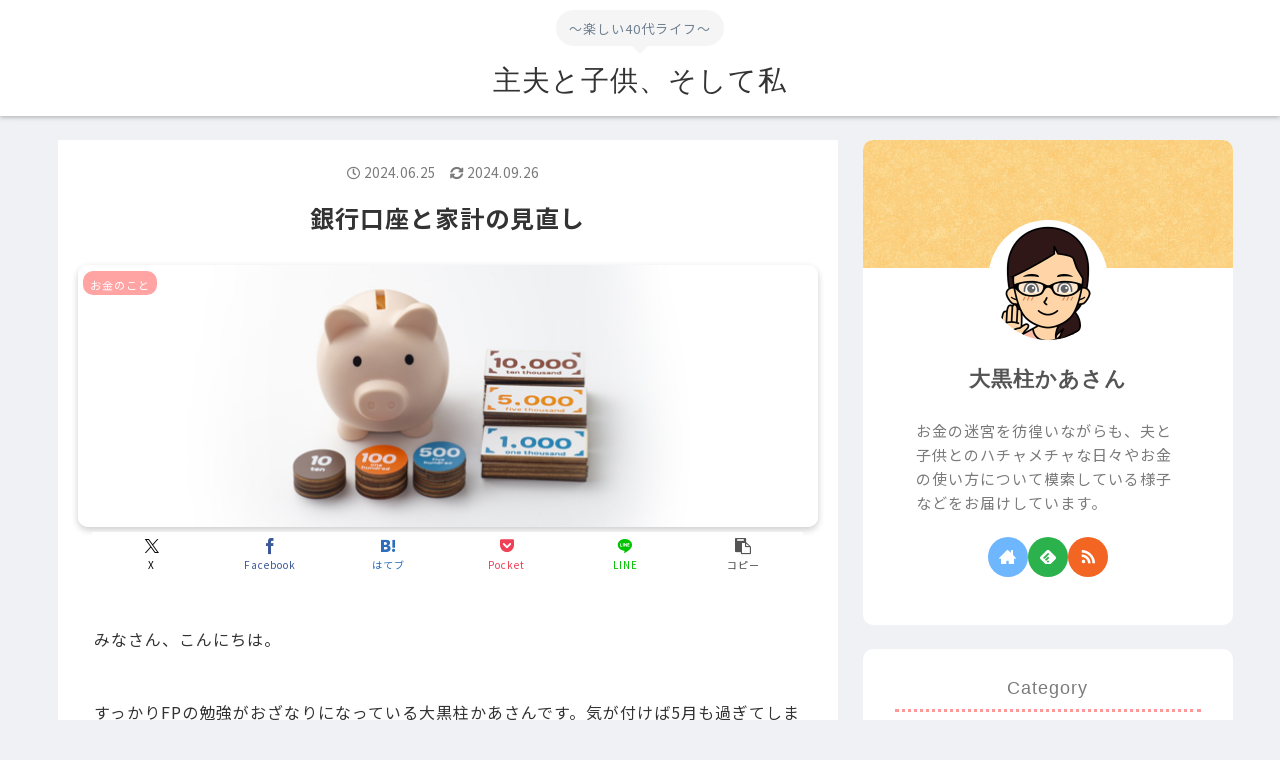

--- FILE ---
content_type: text/css
request_url: https://natulife.blog/wp-content/themes/cocoon-child-master/style.css?ver=6.9&fver=20240418053504
body_size: 6007
content:
@charset "UTF-8";

/*!
Theme Name: Cocoon Child
Description: Cocoon専用の子テーマ
Theme URI: https://wp-cocoon.com/
Author: わいひら
Author URI: https://nelog.jp/
Template:   cocoon-master
Version:    1.1.3
*/

/************************************
** 子テーマ用のスタイルを書く
************************************/
/*必要ならばここにコードを書く*/
body{ 
letter-spacing: 1px; 
}

/************************************
****　プロフィール欄
************************************/

.nwa .author-box {
max-width:none;
padding: 0;
margin-bottom:0;
}
aside#author_box-2.widget.widget-sidebar.widget-sidebar-standard.widget_author_box{
padding: 0!important;
border-radius: 10px;
}
@media (max-width: 1023px){
aside {
padding: 0 .5em;
}
}
.nwa .author-box .author-thumb {
width: 100%;
height:9em;
margin:0 0 5em 0;
border-radius: 10px 10px 0 0;
}
.author-box figure.author-thumb{
float: none;
text-align: center;
background: url(https://natulife.blog/wp-content/uploads/2023/12/0003.jpg) center no-repeat;
background-size: cover;
position: relative;
z-index: 0;
}
.author-box img.avatar.photo{
background-image: none;
padding: 0!important;
box-shadow:none;
}
.author-box figure.author-thumb img{
width: 40%;
max-width:180px;
margin-top:5em;
}
@media (min-width:1023px){
.nwa .author-box .author-thumb {
height:8em;
}
.author-box figure.author-thumb img{
max-width:120px;
}}
@media (max-width:480px){
.nwa .author-box .author-thumb {
height:8em;
}
.author-box figure.author-thumb img{
max-width:130px;
}}
.author-box .author-name {
margin: 0 0 1.5em 0;
}
.author-box .author-content .author-name a{
text-decoration: none;
font-size:1.2em;
color:#545454;
}
.nwa .author-box .author-description {
margin-bottom:1.5em
}
.author-box .author-content .author-description p{
font-size:15px;
color:#7b7b7b;
line-height:1.6em!important;
margin:1em;
font-weight:normal;
}
#author_box-2 p{
margin:1em 2.5em;
}
div.author-follows{
padding-bottom:2em;
}
.author-box .author-content .author-description p a{ text-decoration: none; }
.author-box .author-content .author-description p a:hover{ text-decoration: underline; }
.author-box .author-content .author-follows .sns-buttons{ justify-content: center; }
.author-box .author-content .author-follows .sns-buttons a.follow-button{
border-radius: 50%;
border: none;
width: 40px;
height: 40px;
color: #fff!important;
margin:3px;
transition: .5s;
}
div.author-follows a.follow-button.website-button.website-follow-button-sq{background-color: #6eb6fd!important;}
div.author-follows a.follow-button.twitter-button.twitter-follow-button-sq{background-color: #7dcdf7!important;}
div.author-follows a.follow-button.facebook-button.facebook-follow-button-sq{background-color: #7c9dec!important;}
div.author-follows a.follow-button.hatebu-button.hatebu-follow-button-sq{background-color: #2c6ebd!important;}
div.author-follows a.follow-button.instagram-button.instagram-follow-button-sq{background: linear-gradient(165deg, #427eff 5%, #f13f79 50%) no-repeat !important;}
div.author-follows a.follow-button.pinterest-button.pinterest-follow-button-sq{background-color: #bd081c!important;}
div.author-follows a.follow-button.youtube-button.youtube-follow-button-sq{background-color: #cd201f!important;}
div.author-follows a.follow-button.tiktok-button.tiktok-follow-button-sq{background-color: #000000!important;}
div.author-follows a.follow-button.linkedin-button.linkedin-follow-button-sq{background-color: #0A66C2!important;}
div.author-follows a.follow-button.note-button.note-follow-button-sq{background-color: #41C9B4!important;}
div.author-follows a.follow-button.soundcloud-button.soundcloud-follow-button-sq{background-color: #FF5500!important;}
div.author-follows a.follow-button.flickr-button.flickr-follow-button-sq{background-color: #111!important;}
div.author-follows a.follow-button.line-button.line-follow-button-sq{background-color: #00c300!important;}
div.author-follows a.follow-button.amazon-button.amazon-follow-button-sq{background-color: #ff9900!important;}
div.author-follows a.follow-button.twitch-button.twitch-follow-button-sq{background-color: #5C16C5!important;}
div.author-follows a.follow-button.rakuten-room-button.rakuten-room-follow-button-sq{background-color: #C61E79!important;}
div.author-follows a.follow-button.slack-button.slack-follow-button-sq{background-color: #4A154B!important;}
div.author-follows a.follow-button.github-button.github-follow-button-sq{background-color: #4078c0!important;}
div.author-follows a.follow-button.codepen-button.codepen-follow-button-sq{background-color: #47CF73!important;}
div.author-follows a.follow-button.feedly-button.feedly-follow-button-sq{background-color: #2bb24c!important;}
div.author-follows a.follow-button.rss-button.rss-follow-button-sq{background-color: #f26522!important;}
.author-box .author-content .author-follows .sns-buttons a.follow-button span{ line-height: 40px; }
.author-box .author-content .author-follows .sns-buttons a.follow-button span::before{ font-size: 20px !important; }
@media (max-width:1023px){
.nwa .author-box .author-thumb {
height:11em;
margin:0 0 7em 0;
}
.author-name{
font-size:16px!important;
}
.author-description{
line-height: 1.5 !important;
text-align:center;
margin:0 auto;
}
}
@media screen and (max-width: 1023px){/*スマホ画面でサイドバーを非表示*/
div.sidebar {
display: none;
}
}

/************************************
****　サイドバー
************************************/
#sidebar>.widget{
border-radius:10px;
}
.sidebar {
padding-left:0px;

}
@media screen and (max-width: 1205px){
.sidebar {
padding: 0%;
padding-right: 1.5%;
}
}
.widget_search{
padding:0;
}
span.fas.fa-search::before{
color:#ff9999;/*検索マーク色変更はこちら*/
}
.sidebar h3{
color:#7b7b7b;
border-radius: 0%;
border-bottom:3px dotted;
border-color:#ff9999;/*タイトル下のライン色変更はこちら*/
padding-bottom:0.3em;
margin-top:-0.5em;
margin-bottom:1em;
}
.widget_recent_entries ul li a, .widget_categories ul li a, .widget_archive ul li a, .widget_pages ul li a, .widget_meta ul li a, .widget_rss ul li a, .widget_nav_menu ul li a {
background-color:#f7f7f7;
margin: 6px 0;
padding: 4px 10px;
border-radius:20px;
transition: 0.4s
}
.widget_recent_entries ul li a:hover, .widget_categories ul li a:hover, .widget_archive ul li a:hover, .widget_pages ul li a:hover, .widget_meta ul li a:hover, .widget_rss ul li a:hover, .widget_nav_menu ul li a:hover{
background-color:#ff9999;/*マウスオーバー時の背景色変更はこちら*/
color:#fff!important;
}
.tagcloud a{
background-color:#f7f7f7;
}
.tagcloud a:hover{
background-color:#ff9999;/*マウスオーバー時の背景色変更はこちら*/
color:#fff!important;
transition: 0.4s ;
}
.nwa .recommended.rcs-card-margin a {
margin: 0 0 1em;
width: 90%;
}
.widget-entry-cards .widget-entry-card-content{
color: #565656;
}

/************************************
****　エントリーカード
************************************/
a.entry-card-wrap.a-wrap.border-element.cf{
padding:0 0 .5em;
border-radius:10px;
width:48%;
margin-bottom:2em;
}
a.entry-card-wrap.a-wrap{
transition: all .1s;
}
a.entry-card-wrap.a-wrap:hover {
transform: translateY(-1px);
transition: all .1s;
background-color: #fff;
}
figure.entry-card-thumb.card-thumb.e-card-thumb{
max-height:150px;
border-radius:10px 10px 0 0/ 10px 10px 0 0;
overflow:hidden;
display: flex;
justify-content: center;
align-items: center;
}
.e-card-thumb .cat-label{
margin-left:.8em;
}
@media screen and (max-width: 1100px){
figure.entry-card-thumb.card-thumb.e-card-thumb{
max-height:120px;
}}
@media screen and (max-width: 1023px){
figure.entry-card-thumb.card-thumb.e-card-thumb{
max-height:180px;
}
a.entry-card-wrap.a-wrap:hover {
transform: none;
background-color: #f7f7f7;
}}
@media screen and (max-width: 900px){
figure.entry-card-thumb.card-thumb.e-card-thumb{
max-height:160px;
}}
@media screen and (max-width: 750px){
figure.entry-card-thumb.card-thumb.e-card-thumb{
max-height:130px;
}}
@media screen and (max-width: 600px){
figure.entry-card-thumb.card-thumb.e-card-thumb{
max-height:250px;
}
a.entry-card-wrap.a-wrap.border-element.cf{
margin:.5em 1em!important;
}
.ect-vertical-card .entry-card-wrap {
width: 95%!important;
}
}
@media screen and (max-width: 480px){
.e-card-thumb .cat-label{
margin-left:1em;
}}
@media screen and (max-width: 1023px){
div#list a {
box-shadow: 0px 1px 5px 0 rgba(0,0,0,.2);
}
}
@media screen and (min-width: 601px) and (max-width: 834px){
div#content.content.cf{
margin:1em;
}}
h2.entry-card-title.card-title.e-card-title{
font-size:18px;
color:#696969;
font-weight:bold;
text-align:center;
line-height:1.8em;
margin-top:3em;
margin-bottom:1em;
padding: 0 1.5em 0;
}
.entry-card-snippet{
-webkit-line-clamp: unset;
}
.entry-card-snippet.card-snippet.e-card-snippet{
font-size:15px;
color:#7b7b7b;
text-align:left;
border-top:3px dotted #ff9999;/*点線の色変更はこちら*/
line-height:1.8em;
padding-top:0.6em;
margin-left:2em;
margin-right:2em;
margin-bottom:2em;
max-height:20em;
}
@media (max-width:834px){
h2.entry-card-title.card-title.e-card-title{
font-size: 1.15em;
font-weight:bold;
line-height:1.7em;
padding: 1.5em .8em 1em;
margin:0;
}
.entry-card-snippet.card-snippet.e-card-snippet{
font-size:13px;
text-align:left;
border-top:3px dotted #ff9999;/*点線の色変更はこちら*/
line-height:1.8em;
padding:1em 0.5em 0;
margin: 0 1em 1.5em;
}
main.main, div.sidebar {
padding:0;
}
}
a.entry-card-wrap.a-wrap.border-element.cf .post-date,
a.entry-card-wrap.a-wrap.border-element.cf .post-update{
margin-right:1.5em!important;
color:#7b7b7b;
font-size:.86em;
}
.eye-catch .cat-label, .cat-label{
font-size:.7em;
border-radius:10px;
margin:0.5em;
padding:0.4em 0.6em 0;
background-color:#ff9999;/*カテゴリーラベルの色変更はこちら*/
color:#fff;
}
div.admin-pv{/*閲覧数を非表示*/
display:none;
}


/************************************
****　記事本文　ブログカード
************************************/
.blogcard {
padding-bottom:.8%;
border: 0px solid whitesmoke;
border-radius:4px;
box-shadow: 0 1px 3px 0 rgb(0 0 0 / 30%);
}
a.blogcard-wrap.internal-blogcard-wrap.a-wrap.cf,
a.blogcard-wrap.external-blogcard-wrap.a-wrap.cf{
transition: all 200ms;
}
a.blogcard-wrap.internal-blogcard-wrap.a-wrap.cf:hover,
a.blogcard-wrap.external-blogcard-wrap.a-wrap.cf:hover{
background-color: #fafafa;
box-shadow:none;
transform: none;
}
.blogcard-footer {
padding-top: 2%;
}
.blogcard:before {
display:none;
}
.internal-blogcard::after,
.external-blogcard::after{
content: "続きを読む ≫"; 
position: absolute;
bottom: 0.7em;
right: 1em;
font-size: 0.7em;
background-color: #8b968d;/*続きを読むの背景色変更はこちら*/
padding: .4em 3em;
font-weight: bold;
color: #fff;
border-radius: 2px;
}
.blogcard-content{
max-height: none;
}
.blogcard-date{
display:none;
}
.blogcard-title {
font-size:1em;
padding:.2em .2em 0;
line-height:1.4em;
text-align: justify;
}
.blogcard-snippet {
padding:0em .5em;
color:#7b7b7b;
text-align: justify;
}
@media screen and (max-width: 1023px){
.blogcard-title {
padding:.3em .3em 0em .2em;
line-height:1.5em;
}
.blogcard-snippet {
font-size:.9em;
margin-top:.3em;
}
}
@media screen and (max-width: 960px){
.blogcard-title {
padding:.3em .3em .2em .2em;
line-height:1.5em;
}
.blogcard-snippet{
font-size:.8em;
max-height:15em;
}
}
@media screen and (max-width: 834px){
.blogcard-title {
font-size:1.1em;
padding:.2em .3em .5em .2em;
}
.blogcard-snippet {
font-size:.9em;
}
}
@media screen and (max-width: 740px){
.blogcard-title {
padding:.3em;
}
}
@media screen and (max-width: 673px){
.blogcard-title {
padding:.3em .5em 1em .2em;
line-height:1.8em;
}
.blogcard-snippet {
display:none;
}
}
@media screen and (max-width: 480px){
.blogcard {
padding-bottom: 2%;
}
.blogcard-title {
padding:.1em .4em 0em .1em;
line-height:1.5em;
}
.blogcard-footer {
padding-top: 5%;
}
}
@media screen and (max-width: 410px){
.blogcard-domain{
max-width: 11em;
white-space: nowrap;
overflow: hidden;
text-overflow: ellipsis;
}}
@media screen and (max-width: 375px){
.blogcard-domain{
max-width: 9em;
}}

/************************************
****　本文記事タイトル　H1
************************************/
header.article-header.entry-header {
text-align:center;
margin-bottom: 1em;
}
.article-header h1 {
position: static;
font-size: 1.5em;
color: #333333;
background-color:#fff;
line-height:1.8em;
text-shadow: none;
margin:0;
padding: 1.5em .95em 1.1em;
}
.eye-catch{
box-shadow: 0px 3px 7px 0 rgba(0,0,0,.2);
border-radius:10px;
}
.eye-catch img{
height:auto!important;
-webkit-filter:none;
filter:none;
opacity:1;
transform: none;
}
a.cat-link, a.tag-link{
font-size:.7em;
border-radius:10px;
border:0;
margin:0.5em;
padding:0.3em 0.5em 0;
background:#ff9999!important;/*タグ色の変更はこちら*/
color:#fff!important;
}
.cat-link:hover ,.tag-link:hover {
opacity: .5;
transition: all .3s ease-in-out;
}
.entry-categories-tags {
margin-bottom: 0.4em;
}
.date-tags{
font-size:1.2em;
color:#7b7b7b;
top:5px;
right:0;
left: 0;
display: -webkit-flex;
display: flex;
-webkit-justify-content: center;
justify-content: center;
}
div.date-tags span.post-update{
order: 1;
}
span.fas.fa-history::before{
content:"\f2f1"
}
div.date-tags span.post-update,div.date-tags span.post-date{
margin-right: 10px;
}
@media (max-width:1023px){
.entry-categories-tags.ctdt-one-row {
padding: 0;
}
}
@media (max-width:420px){
.article-header h1 {
font-size: 1.2em;
}
.date-tags{
top:3px;
}
}
@media (max-width:834px){
main.main, div.sidebar {
padding:0;
}}
@media screen and (min-width: 601px) and (max-width: 834px){
div#content.content.cf{
margin:1em;
}}
@media screen and (max-width: 600px){
.content {
margin-top: 0px;
}}

/************************************
****　もしも　かんたんリンク
************************************/
/* 枠 */
div.easyLink-box{
margin: 0 auto !important;
padding: 1em 1.5em !important;
background-color: #fafafa!important;
border:none!important;
border-radius: 4px;
box-shadow: 0px 2px 5px 0 rgba(0,0,0,.26);
line-height: 1.5;
max-width:100%!important;
}
@media screen and (max-width: 703px){
div.easyLink-box {
text-align:center;
max-height:none!important;
padding: 10px!important;
}}
@media screen and (max-width: 620px){
div.easyLink-box{
display:block!important;	
}
}
@media screen and (max-width: 480px){
div.easyLink-box{
max-width:98%!important;
}
}
/* 商品名 */
div.easyLink-box div.easyLink-info p.easyLink-info-name{
text-align:left;
}
div.easyLink-box div.easyLink-info p.easyLink-info-name a {
font-size:14px;
color: #565656!important;
}
div.easyLink-box div.easyLink-info p.easyLink-info-name a:hover {
color:#337AB7!important; 
}
@media screen and (max-width: 703px){
div.easyLink-box div.easyLink-info p.easyLink-info-name a {
font-size:14px;
}
}
/* 画像 */
@media screen and (min-width: 704px){
div.easyLink-box div.easyLink-img {
margin-top: 1em;
}
div.easyLink-box div.easyLink-img p.easyLink-img-box {
align-items: start!important;
}}
@media screen and (min-width:481px) and (max-width: 620px){
div.easyLink-box div.easyLink-img{   
display:inline-block!important;
}
}
div.easyLink-box div.easyLink-img a.easyLink-arrow-left img, 
div.easyLink-box div.easyLink-img a.easyLink-arrow-right img {/*左右矢印の影非表示*/
box-shadow:none;
}
/* ボタン */
div.easyLink-box div.easyLink-info p.easyLink-info-btn a {
border-radius: 20px!important;	
line-height:40px!important;
width:75%!important;
font-size:.8em!important;
}
@media screen and (min-width: 704px){
div.easyLink-box div.easyLink-info p.easyLink-info-btn {
margin-top: .5em!important;
justify-content: center!important;
}
div.easyLink-box div.easyLink-info p.easyLink-info-btn a {
margin: .5em 0 0 0 !important;
}
}
@media screen and (max-width: 703px){
div.easyLink-box div.easyLink-info p.easyLink-info-btn {
margin-top: .2em!important;
}
div.easyLink-box div.easyLink-info p.easyLink-info-btn a {
display: inline-block!important;
margin-top: .5em!important;
margin-bottom: 0!important;
}}
@media screen and (max-width: 620px){
div.easyLink-box div.easyLink-info p.easyLink-info-btn a {
width:85%!important;
}}
p.easyLink-info-maker{/*メーカーを非表示にしたい場合*/
display:none;
}
p.easyLink-info-model{/*モデルを非表示にしたい場合*/
display:none;
}


/************************************
****　目次
************************************/
.toc-title{
font-weight:bold;
}
.toc-title::after {
color:#337ab7;
}
.toc-list > li a {
font-weight: bold;
display:block;
margin-top:10px;
margin-left: 10px;
}
.toc-list > li a::before {
font-family: "Font Awesome 5 Free";
content : "\f521";
margin-right: 7px;
}
.toc-list > li li a {
font-weight: normal;
font-size: 95%;
margin-top:0;
margin-left: 2em;
}
.toc-list > li li a::before {
content: "";
width: 7px;
height: 7px;
left: -2px;
display: inline-block;
border-radius: 50%;
background: #90C31F;/*こちらで緑点の色を変更できます*/
position: relative;
margin-bottom: 2px;
}
@media (max-width:880px){
.toc-list > li a {
margin-left: -10px;
}
.toc-list > li li a {
margin-left: -2em;
}
.toc-list > li li a::before {
left: 3px;
margin-bottom:1px;
}
}
.toc a:hover {
color: #333333;
text-decoration: underline;
}


/************************************
****　本文記事見出し H2 H3 H4 H5
************************************/

.article h2:before {
background-image: none;
}
.article h2{
background-color:#DDEEAA;
box-shadow: 0px 0px 0px 5px #cee48d;
border: dashed 2px white;
padding: 0.6em 1em;
}
.article h3{
line-height:2;
font-size:20px;
border:none;
color:#333333;
border-radius:2px;
border-left:10px solid #DDEEAA;/*H3の色の変更はこちら*/
border-bottom: solid 2px #DDEEAA;
padding: 0.4em 0.8em;
margin-top:80px;
}
.article h3:before {
width: 0em;
}

.article h4{
line-height:2;
background-color:#F6F6F6;/*H4背景色の変更はこちら*/
font-size: 17px;
font-weight:normal;
color:#333333;
border-radius:1px;
padding:1.5em;
margin-top:1.5em;
margin-bottom:1.5em;
}
.article h5{
background: #F7F7F7;/*H5背景色の変更はこちら*/
font-size: 17px;
font-weight:normal;
line-height:2;
color:#333333;
border-bottom: none;
border-radius: 4px;
padding: 1.5em;
margin-left:0 auto;
border:1.5px dashed;
border-color:#93b69c;/*H5枠色の変更はこちら*/
margin-top:1.5em;
margin-bottom:1.5em;
}
@media (max-width:480px){
.article h2{
font-size:18px;
padding:1.5em 1em 1.5em 0.5em;
}
.article h3{
font-weight:bold;
font-size:17px!important;
}
.article h4, .article h5{
font-size:15px!important;
}
}

/************************************
****　記述リスト
************************************/
.article dl:not(.faq){
background: #F7F7F7;/*背景色*/
line-height:2;
border-radius: 4px;
border:1.5px dashed;
border-color:#93b69c; /*枠の色*/
padding: 1.5em;
margin: 3em 0;
}
.article dt:not(.faq-question)::before{
content: '✔ ';
font-size: 20px;
color: #90c31f;/*✔の色*/
}
.article dt {
font-weight:bold;
}
.article dd {
margin-left:5px;
}
.article dd ul,.article dd ol{
padding-left: 1.2em;
margin-bottom: 0;
}
.article dl p{
margin-bottom: 0;
}
@media (max-width:600px){
.article dd ul,.article dd ol{
padding-left: .9em;
}
}

/************************************
** 囲みデザイン
************************************/
.box25 {
	position: relative;
	margin: 0 0 2em;
	padding: 1em 0 0;
	background: #fff0cd;
	box-shadow: 0px 0px 0px 5px #fff0cd;
	border: dashed 2px white;
}
.box25:after{
	position: absolute;
	content: '';
	right: -7px;
	top: -7px;
	border-width: 0 15px 15px 0;
	border-style: solid;
	border-color: #ffdb88 #fff #ffdb88;
	box-shadow: -1px 1px 1px rgba(0, 0, 0, 0.15);
}
.box25 p {
	margin: 0;
	padding: 0 1em 1em;
	color: #454545;
}

/****************
タブ見出しボックス
****************/
.tab-caption-box-label{ 
	padding: 6px 16px; /*タブ内側余白*/
	font-size: 16px; /*タイトル文字の大きさ*/
	font-weight: bold; /*タイトル文字の太さ*/
	border-radius: 5px 5px 0px 0px;  /*タブ角丸*/
	background-color:#ffd6d6;
}

.tab-caption-box-content {
	position: relative;  /*配置に関するもの（ここを基準に）*/
	top: 1px; /*上から(1px）移動*/
	border: 3px solid #ff69b4; /*ボックス線*/
	padding: 30px 45px 50px; /*ボックス内側余白*/
	border-radius: 10px; /*ボックス角丸*/
	border-top-left-radius: 0px; /*ボックス左上角丸*/
}


/************************************
****　テーブルデザイン
************************************/
table {
  margin: 20px auto;
}
.tbl-r02 th {
  background: #ff9999;
  border: solid 1px #ccc;
  color: #fff;
  padding: 10px;
}
.tbl-r02 td {
　border: solid 1px #ccc;
  padding: 10px;
}

/************************************
** レスポンシブデザイン用のメディアクエリ
************************************/
/*1023px以下*/
@media screen and (max-width: 1023px){
  /*必要ならばここにコードを書く*/
}

/*834px以下*/
@media screen and (max-width: 834px){
  /*必要ならばここにコードを書く*/
}

/*480px以下*/
@media screen and (max-width: 480px){
  /*必要ならばここにコードを書く*/
}
